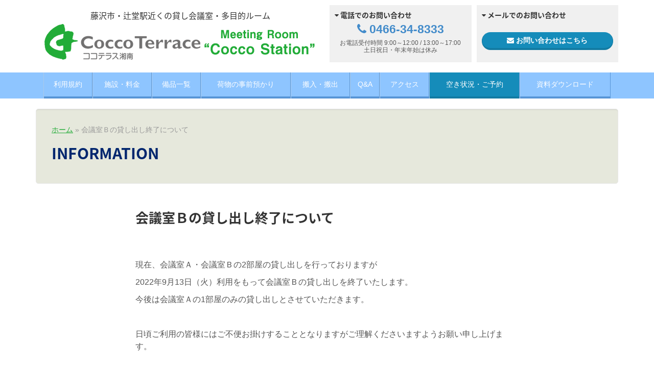

--- FILE ---
content_type: text/css
request_url: https://www.cocco-terrace-shonan.com/meeting-room-ab/assets/css/custom.css?v=20250513
body_size: 10161
content:
@charset "UTF-8";
@import url(https://fonts.googleapis.com/earlyaccess/notosansjapanese.css);

.mt00 { margin-top:  0px !important; }
.mt05 { margin-top:  5px !important; }
.mt10 { margin-top: 10px !important; }
.mt15 { margin-top: 15px !important; }
.mt20 { margin-top: 20px !important; }
.mt25 { margin-top: 25px !important; }
.mt30 { margin-top: 30px !important; }
.mt35 { margin-top: 35px !important; }
.mt40 { margin-top: 40px !important; }

.mr00 { margin-right:  0px !important; }
.mr05 { margin-right:  5px !important; }
.mr10 { margin-right: 10px !important; }
.mr15 { margin-right: 15px !important; }
.mr20 { margin-right: 20px !important; }
.mr25 { margin-right: 25px !important; }
.mr30 { margin-right: 30px !important; }
.mr35 { margin-right: 35px !important; }
.mr40 { margin-right: 40px !important; }

.mb00 { margin-bottom:  0px !important; }
.mb05 { margin-bottom:  5px !important; }
.mb10 { margin-bottom: 10px !important; }
.mb15 { margin-bottom: 15px !important; }
.mb20 { margin-bottom: 20px !important; }
.mb25 { margin-bottom: 25px !important; }
.mb30 { margin-bottom: 30px !important; }
.mb35 { margin-bottom: 35px !important; }
.mb40 { margin-bottom: 40px !important; }

.ml00 { margin-left:  0px !important; }
.ml05 { margin-left:  5px !important; }
.ml10 { margin-left: 10px !important; }
.ml15 { margin-left: 15px !important; }
.ml20 { margin-left: 20px !important; }
.ml25 { margin-left: 25px !important; }
.ml30 { margin-left: 30px !important; }
.ml35 { margin-left: 35px !important; }
.ml40 { margin-left: 40px !important; }

.pt00 { padding-top:  0px !important; }
.pt05 { padding-top:  5px !important; }
.pt10 { padding-top: 10px !important; }
.pt15 { padding-top: 15px !important; }
.pt20 { padding-top: 20px !important; }
.pt25 { padding-top: 25px !important; }
.pt30 { padding-top: 30px !important; }
.pt35 { padding-top: 35px !important; }
.pt40 { padding-top: 40px !important; }

.pr00 { padding-right:  0px !important; }
.pr05 { padding-right:  5px !important; }
.pr10 { padding-right: 10px !important; }
.pr15 { padding-right: 15px !important; }
.pr20 { padding-right: 20px !important; }
.pr25 { padding-right: 25px !important; }
.pr30 { padding-right: 30px !important; }
.pr35 { padding-right: 35px !important; }
.pr40 { padding-right: 40px !important; }

.pb00 { padding-bottom:  0px !important; }
.pb05 { padding-bottom:  5px !important; }
.pb10 { padding-bottom: 10px !important; }
.pb15 { padding-bottom: 15px !important; }
.pb20 { padding-bottom: 20px !important; }
.pb25 { padding-bottom: 25px !important; }
.pb30 { padding-bottom: 30px !important; }
.pb35 { padding-bottom: 35px !important; }
.pb40 { padding-bottom: 40px !important; }

.pl00 { padding-left:  0px !important; }
.pl05 { padding-left:  5px !important; }
.pl10 { padding-left: 10px !important; }
.pl15 { padding-left: 15px !important; }
.pl20 { padding-left: 20px !important; }
.pl25 { padding-left: 25px !important; }
.pl30 { padding-left: 30px !important; }
.pl35 { padding-left: 35px !important; }
.pl40 { padding-left: 40px !important; }

.clearfix {
	clear: both;
}

.must {
	color: #CE3E40;
}

.btn {
	font-size: 16px;
}

body {
	font-family: 'ヒラギノ角ゴ Pro', 'Hiragino Kaku Gothic Pro', 'メイリオ', Meiryo, 'ＭＳ Ｐゴシック', Osaka, sans-serif;
	font-weight: 400;
	font-size: 16px;
	line-height: 1.5;
}

.font100 {font-weight:100;}
.font200 {font-weight:200;}
.font300 {font-weight:300;}
.font400 {font-weight:400;}
.font500 {font-weight:500;}
.font600 {font-weight:600;}
.font700 {font-weight:700;}
.font800 {font-weight:800;}
.font900 {font-weight:900;}

h1, h2, h3, h4, h5, h6,
.h1, .h2, .h3, .h4, .h5, .h6 {
	line-height: 1.3em;
	font-weight: 700;
	font-family: 'Noto Sans Japanese', sans-serif;
}

img {
	max-width: 100%;
	width: auto;
	height: auto;
}

/*グリッドのガターサイズ*/
.row-0{
    margin-left:0px;
    margin-right:0px;
}
.row-0 > div{
	padding-right:0px;
	padding-left:0px;
}
.row-10{
    margin-left:-5px;
    margin-right:-5px;
}
.row-10 > div{
	padding-right:5px;
	padding-left:5px;
}
.row-20{
    margin-left:-10px;
    margin-right:-10px;
}
.row-20 > div{
	padding-right:10px;
	padding-left:10px;
}
.row-30{
    margin-left:-15px;
    margin-right:-15px;
}
.row-30 > div{
	padding-right:15px;
	padding-left:15px;
}
.row-40{
    margin-left:-20px;
    margin-right:-20px;
}
.row-40 > div{
	padding-right:20px;
	padding-left:20px;
}

table>thead>tr>th, .table>thead>tr>th, table>tbody>tr>th, .table>tbody>tr>th, table>tfoot>tr>th, .table>tfoot>tr>th, table>thead>tr>td, .table>thead>tr>td, table>tbody>tr>td, .table>tbody>tr>td, table>tfoot>tr>td, .table>tfoot>tr>td {
	border-color: #ddd;
	vertical-align: middle;
}

.form-inline .form-control {
    display: inline-block;
    width: auto;
    vertical-align: middle;
}

.form-control {
	font-size: 16px;
}

a {
	color: #23ac38;
	text-decoration: underline;
}

a:hover {
	color: #109124;
	text-decoration: none;
}

.btn {
	text-decoration: none;
	border-radius: 20px;
}

/*ヘッダー*/
header {
	padding-top: 10px;
	padding-bottom: 10px;
}

header h1 {
	font-size: 16px;
	font-weight: normal;
	margin-top: 10px;
	margin-bottom: 0px;
}

header .logo {
	margin-bottom: 10px;
}

header .header_contact {
	background-color: #f0f0f0;
	padding: 10px;
	font-size: 14px;
	text-align: center;
	line-height: 1.3;
	height: 8em;
}
@media (max-width: 767px) {/* xs */
header .header_contact {
	margin-bottom: 10px
}
}


header .header_contact .btn {
	font-size: 14px;
}

header .header_contact h3 {
	margin: 0px 0px 5px;
	font-size: 14px !important;
	text-align: left;
}

header .header_contact .telNum {
	font-size: 23px;
	font-weight: bold;
	color: #23ac38;
}

header .header_contact .cmt {
	font-size: 11.5px;
	white-space: nowrap;
}

header .header_contact .phone{
	color: #428bca;
}

header .header_contact .faxNum {
	font-size: 15px;
	padding-top: 10px;
}

.view360 {
	width: 100%;
	height: 600px;
}

@media (min-width: 768px) and (max-width: 991px) { /* sm */
.view360 {
	height: 500px;
}
}



@media (max-width: 767px) {/* xs */
.view360 {
	height: 400px;
}
}

@media (min-width: 768px) {/* sm/md/lg */

#gNavWrapper.navbar {
	background-color: #8ec5ff;
	color: #fff;
	border: none;
	border-radius: 0px;
}

#gNavWrapper.navbar .navbar-inner {
padding: 0;
}

#gNavWrapper.navbar .nav {
margin: 0;
display: table;
width: 100%;
}

#gNavWrapper.navbar .nav li {
display: table-cell;
float: none;
	vertical-align: middle;
border-left: 1px solid #aac9ea;
border-right: 1px solid #5795d6;
	height: 50px;
}


#gNavWrapper.navbar .nav li a {
font-weight: bold;
text-align: center;
	color: #fff;
	cursor: pointer;
	text-decoration: none;
	font-weight: 400;
	border-bottom: 4px solid #5795d6;
}

#gNavWrapper.navbar .nav li a:hover,
#gNavWrapper.navbar .nav li.active a{
	background-color: #3f7ab8;
}

#gNavWrapper.navbar .nav li.yoyaku a {
	border-bottom: 4px solid #127ba3;
	background-color: #158cba;
}

#gNavWrapper.navbar .nav li.yoyaku a:hover,
#gNavWrapper.navbar .nav li.yoyaku.active a{
	background-color: #127ba3;
}

#gNavWrapper.navbar .nav li:first-child a {
border-left: 0;
}

#gNavWrapper.navbar .nav li:last-child a {
border-right: 0;

}

}

@media screen and (min-width:1200px){
#gNavWrapper.navbar .nav li a {
	font-weight: 400;
	font-size: 14px;
	padding: 16px 5px;
	line-height: 1.1;
}
}

@media (min-width: 992px) and (max-width: 1199px) { /* md */
#gNavWrapper.navbar .nav li a {
	font-weight: 400;
	font-size: 12px;
	padding: 10px 5px;
	min-height: 50px;
	line-height: 1.1;
}
}

@media (min-width: 768px) and (max-width: 991px) { /* sm */
#gNavWrapper.navbar .nav li a {
	font-size: 12px;
	padding: 10px 5px;
	min-height: 50px;
	line-height: 1.1;
}
}

/*フッター*/
footer {
	padding-top: 30px;
	padding-bottom: 30px;
	font-size: 14px;
	background-color: #f0f0f0;
}

footer a{
	color: #f1b604;
}

footer a:hover {
	color: #dba910;
}

footer .copyright {
	border-top: 1px solid #ccc;
}

.pageTopLink {
	padding-top: 15px;
	padding-bottom: 15px;
	background-color: #fafafa;
	font-size: 13px;
	border-top: 1px solid #f0f0f0;
}

/*下層ページ共通*/
.jumbotron.pageTitle h1 {
	font-size: 30px !important;
	margin-top: 15px;
	color: #01266e;
}
.jumbotron.pageTitle {
	padding: 30px !important;
	/*background-image: url(/meeting-room/assets/images/pageTitleBg.jpg);
	background-position: center center;
	background-size: cover;*/
	background-color: #e6e8dc;
}

.jumbotron.pageTitle #breadcrumbs {
	font-size: 14px;
	color: #999;
}

/*予約カレンダー*/
.multiple-calendar {
}

.multiple-calendar table {
	border-collapse: collapse;
	text-align: left;
	line-height: 1.5;
}
.multiple-calendar table th {
	width: 150px;
	padding: 10px;
	font-weight: bold;
	vertical-align: top;
	border: 1px solid #ccc;
}
.multiple-calendar table td {
	width: 350px;
	padding: 10px;
	vertical-align: top;
	border: 1px solid #ccc;
}

.multiple-calendar .calendar-mark a:hover {
	text-decoration: none !important;
}

.multiple-calendar caption {
	text-align: center;
}

.navbar-toggle {
	padding-right: 85px;
}

.navbar-toggle .navLabel {
	position: absolute;
	top: 4px;
	right: 8px;
	font-weight: bold;
}

.contentBody ul,
.contentBody ol{
	padding-left: 30px;
}

/*予約フォーム*/
.yoyakuCheckCal {
	border: 1px solid #ccc;
	overflow: auto;
	height: 960px !important;
}
.table001,.table002,.table003,.table004,.table005,.table006,.table007,.table008,.table009,.table010,.table011,.table012,.table013{
	max-width: 100% !important;
}
.tableCal {
	margin: 15px;
	width: 80%;
}
.tableCal input {
	padding: 5px 0px;
	width: 100%;
}

.table002 th,
.table002 td{
	padding: 5px;
}

.table003 th,
.table003 td,
.table005 th,
.table005 td{
	padding: 6px 20px;
	text-align: center;
}

.table005,
.table003{
	width: 100% !important;
}


@media (max-width: 700px) {/* xs */
	.table005 {
	width: 80% !important;
}
}

.form004 {
	margin: 15px;
}

.form003 {
	margin: 15px;
	border: 1px solid #ccc;
	padding: 15px;
}

.table007 th,
.table007 td{
	padding: 5px !important;
	white-space: normal !important;
}

.table005 td {
    width: 25% !important;
    font-size: 14px !important;
    white-space: normal !important;
}

.bihinTable img {
	width: 100%;
}


--- FILE ---
content_type: application/javascript
request_url: https://www.cocco-terrace-shonan.com/meeting-room-ab/assets/js/script.js
body_size: 372
content:
$(document).ready(function () {
	
	//スクロールでclass追加
	$(window).scroll(function(){
		if($(window).scrollTop() > 500 && !$('.navbar-toggle').is(":visible")){
			$('.navbar').addClass('nav-sticky');
		}else{
			$('.navbar').removeClass('nav-sticky');
		}
	});  
	
	
});

$(window).load(function() {
		$(".header_contact").heightLine({
		minWidth:767
	});
});

